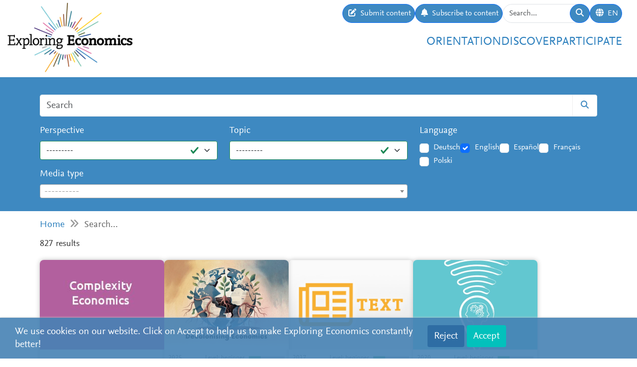

--- FILE ---
content_type: text/html; charset=utf-8
request_url: https://www.exploring-economics.org/en/search/?q=mathematisation+of+economics&page=3
body_size: 14385
content:
<!DOCTYPE html>
<html lang="en">
<head>
    <meta charset="utf-8">
    <meta http-equiv="X-UA-Compatible" content="IE=edge">
    <meta name="viewport" content="width=device-width, initial-scale=1, maximum-scale=1">
    <title>Search | Exploring Economics</title>
    
    <meta property="og:url" content="https://www.exploring-economics.org/en/search/?q=mathematisation+of+economics&amp;page=3"/><meta property="og:type" content="article"/><meta property="og:title" content="Search | Exploring Economics"/><meta property="og:description" content="Exploring Economics, an open-access e-learning platform, giving you the opportunity to discover &amp; study a variety of economic theories, topics, and methods."/><meta property="og:image" content="https://www.exploring-economics.org/static/images/logo.png"/>

    <meta name="theme-color" content="#ffffff">
    <link rel="icon" type="image/png" href="/static/images/favicons/icon.png">
    <link rel="manifest" href="/static/images/favicons/manifest.json">
    
    
    <meta name="robots" content="noindex">

    <link rel="stylesheet" href="/static/CACHE/css/output.823d30f4a3e1.css" type="text/css">

    
        <script>
            var _paq = window._paq = window._paq || [];
            _paq.push(['disableCookies']);
            _paq.push(['trackPageView']);
            _paq.push(['enableLinkTracking']);
            (function () {
                var u = "https://exploring-economics.matomo.cloud/";
                _paq.push(['setTrackerUrl', u + 'matomo.php']);
                _paq.push(['setSiteId', '1']);
                _paq.push(['enableHeartBeatTimer']);
                var d = document, g = d.createElement('script'), s = d.getElementsByTagName('script')[0];
                g.async = true;
                g.src = '//cdn.matomo.cloud/exploring-economics.matomo.cloud/matomo.js';
                s.parentNode.insertBefore(g, s);
            })();
        </script>
    
</head>
<body class="search">

<div id="wrapper">
    <header>
        
    

<div id="navbar" class="d-none d-lg-block">
    <div class="d-flex w-100 justify-content-between">
        <div id="navbar-left">
            <a href="/" class="logo">
                <img src="/static/images/exploring_economics.png" height="32">
            </a>
        </div>

        <div id="navbar-right" class="d-flex">
            <div id="user-tools" class="d-flex gap-2">
                <a href="/en/participate/submit/" class="btn btn-primary submit-content">
                    <i class="fa fa-edit"></i>
                    <span>Submit content</span>
                </a>

                <a href="/en/register/updates/" class="btn btn-primary subscribe-content">
                    <i class="fa fa-bell"></i>
                    <span>Subscribe to content</span>
                </a>

                <form method="get" action="/en/search/" id="header-search-form">
                    <div class="input-group">
                        <input type="text" class="form-control" name="q" placeholder="Search..."
                               id="Q">

                        <button type="submit" class="btn btn-primary">
                            <i class="fa fa-search"></i>
                        </button>
                    </div>
                </form>

                
<div class="dropdown" id="languageDropdown">
    <a class="btn btn-primary" id="dropdownMenuLanguage" data-bs-toggle="dropdown">
        <i class="language-globe fa fa-globe"></i>
        <span class="language-current">EN</span>
    </a>
    <ul class="dropdown-menu pull-right" role="menu" aria-labelledby="dropdownMenuLanguage">
        
            <li><a class="dropdown-item" href="/de/search/">Deutsch</a></li>
        
            <li><a class="dropdown-item" href="/en/search/">English</a></li>
        
            <li><a class="dropdown-item" href="/es/search/">Español</a></li>
        
            <li><a class="dropdown-item" href="/fr/search/">Français</a></li>
        
            <li><a class="dropdown-item" href="/pl/search/">Polski</a></li>
        
    </ul>
</div>


                

                
            </div>

            <div id="main-menu">
                <div class="d-flex gap-3 fs-4 justify-content-end">
    
        <a href="/en/orientation/">Orientation</a>
    
        <a href="/en/discover/">Discover</a>
    
        <a href="/en/participate/">Participate</a>
    
</div>
            </div>
        </div>
    </div>
</div>

<div id="navbar-mobile" class="d-lg-none">
    <div id="navbar-mobile-header" class="d-flex justify-content-between py-3 px-2 border-bottom">
        <a href="/">
            <img src="/static/images/exploring_economics.png" width="200">
        </a>

        <a href="javascript:void(0);" class="bars" onclick="navbarMobileToggle()">
            <i class="fa fa-bars"></i>
        </a>
    </div>

    <div id="navbar-mobile-collapse">
        <div class="py-3 px-2 border-bottom">
            <div class="d-flex justify-content-between">
                <div data-bs-toggle="tooltip" data-bs-placement="bottom"
                     data-bs-title="Submit content">
                    <a href="/en/participate/submit/"
                       class="btn btn-primary btn-sm submit-content">
                        <i class="fa fa-edit"></i>
                    </a>
                </div>

                <div data-bs-title="Subscribe to content" data-bs-toggle="tooltip"
                     data-bs-placement="bottom">
                    <a href="/en/register/updates/"
                       class="btn btn-primary btn-sm subscribe-updates">
                        <i class="fa fa-bell"></i>
                    </a>
                </div>

                <div>
                    <a href="/en/search/" class="btn btn-primary btn-sm">
                        <i class="fa fa-search"></i>
                    </a>
                </div>

                <div>
                    
<div class="dropdown" id="languageDropdown">
    <a class="btn btn-primary btn-sm" id="dropdownMenuLanguage" data-bs-toggle="dropdown">
        <i class="language-globe fa fa-globe"></i>
        <span class="language-current">EN</span>
    </a>
    <ul class="dropdown-menu pull-right" role="menu" aria-labelledby="dropdownMenuLanguage">
        
            <li><a class="dropdown-item" href="/de/search/">Deutsch</a></li>
        
            <li><a class="dropdown-item" href="/en/search/">English</a></li>
        
            <li><a class="dropdown-item" href="/es/search/">Español</a></li>
        
            <li><a class="dropdown-item" href="/fr/search/">Français</a></li>
        
            <li><a class="dropdown-item" href="/pl/search/">Polski</a></li>
        
    </ul>
</div>

                </div>

                
            </div>
        </div>

        <div class="py-3 px-2 border-bottom">
            <div class="d-flex gap-3 fs-4 justify-content-between">
    
        <a href="/en/orientation/">Orientation</a>
    
        <a href="/en/discover/">Discover</a>
    
        <a href="/en/participate/">Participate</a>
    
</div>
        </div>
    </div>
</div>

    </header>

    <main>
        
    <div class="hidden-print">
        

        <div id="dynamic-forms"><div class="dynamic-form"
     data-id="3" data-delay="10" data-sticky="True"
     style="background: #DBF7F7;">
    <div class="container">
        <div class="close">&#10005;</div>
        <div class="dynamic-form-content">
            <form method="get" action="/dynamic-form/3/" data-ajax="no">
                <div style="display: flex; flex-wrap: wrap; justify-content: space-between; align-items: center; padding-top: 20px; padding-bottom: 20px">
    <div>

        <div class="dynamic-form-text visible-xs">
            <div style="font-size:52px; color:#00888d; line-height: 1; font-weight: bold; font-family: Helvetica">
                <span style="font-size:104px">RETHINK</span><br>
                ECONOMICS
            </div>
        </div>

        <div class="dynamic-form-text visible-sm visible-md visible-lg">
            <div style="font-size:76px; color:#00888d; line-height: 1; font-weight: bold; font-family: Helvetica">
                <span style="font-size:104px">RETHINK</span><br>
                ECONOMICS
            </div>
        </div>

    </div>

    <div style="text-align: right;">
        <div class="dynamic-form-form">
            <div class="input-group">
                <input type="text" name="email" class="form-control" placeholder="e-mail address"
                       style="font-size: 20px;">
                <span class="input-group-btn">
                    <button class="btn btn-default" type="submit"
                    style="font-size: 20px; color: #fff; background-color: orange; font-weight: bold;">SUBSCRIBE</button>
                </span>
            </div><!-- /input-group -->
            <div style="color:#00888d; font-size: larger; padding: 8px 0;">
                ... and receive personalised notifications on <br> 
new pluralistic content directly into your inbox!
            </div>
        </div>
    </div>
</div>
            </form>
        </div>
    </div>
</div>
</div>
    </div>

        
    
<div id="search-form-wrapper">
    <form action="/en/search/" id="search-form" data-lookup="/lookup/tag/">
        <div class="container">
            <div class="input-group mb-3">
                <input class="form-control" type="text" name="q" placeholder="Search">
                <button class="btn btn-default" type="submit"><i class="fa fa-search"></i></button>
            </div>

            <div class="row">
                <div class="col-md-8">
                    <div class="row">
                        <div class="col-md-6">
                            <div class="mb-3"><label class="form-label" for="id_perspective">Perspective</label><select name="perspective" class="form-select is-valid" id="id_perspective">
  <option value="" selected>---------</option>

  <option value="58">Austrian Economics</option>

  <option value="57">Behavioral Economics</option>

  <option value="64">Complexity Economics</option>

  <option value="66">Ecological Economics</option>

  <option value="65">Evolutionary Economics</option>

  <option value="61">Feminist Economics</option>

  <option value="62">Institutionalist Economics</option>

  <option value="60">Marxian Political Economy</option>

  <option value="59">Neoclassical Economics</option>

  <option value="67">Other</option>

  <option value="63">Post-Keynesian Economics</option>

</select></div>
                        </div>
                        <div class="col-md-6">
                            <div class="mb-3"><label class="form-label" for="id_topic">Topic</label><select name="topic" class="form-select is-valid" id="id_topic">
  <option value="" selected>---------</option>

  <option value="98">(De-)growth</option>

  <option value="137">Business &amp; Firm</option>

  <option value="94">Crises</option>

  <option value="125">Criticism of Capitalism</option>

  <option value="134">Economic History</option>

  <option value="95">Globalization &amp; International Economic Relations</option>

  <option value="99">Inequality &amp; Class</option>

  <option value="118">Innovation &amp; Technology</option>

  <option value="107">Institutions, Governments &amp; Policy</option>

  <option value="90">Labour &amp; Care</option>

  <option value="114">Macroeconomics</option>

  <option value="140">Microeconomics &amp; Markets</option>

  <option value="92">Money &amp; Debt</option>

  <option value="100">North-South Relations &amp; Development</option>

  <option value="91">Other</option>

  <option value="105">Race &amp; Gender</option>

  <option value="139">Reflection of Economics</option>

  <option value="97">Resources, Environment &amp; Climate</option>

  <option value="96">Social movements &amp; Transformation</option>

</select></div>
                        </div>
                    </div>
                    <div class="mb-3"><label class="form-label" for="id_format">Media type</label><select name="format" lang="en" data-minimum-input-length="0" data-theme="default" data-allow-clear="true" data-placeholder="----------" class="form-select form-control is-valid django-select2" id="id_format">
  <option value="" selected></option>

  <option value="8">Books</option>

  <option value="8.35">Book</option>

  <option value="7">Courses</option>

  <option value="7.34">Course</option>

  <option value="5">Multimedia</option>

  <option value="5.23">Dossier</option>

  <option value="5.20">Infographic</option>

  <option value="5.14">Interactive Resource</option>

  <option value="3">Podcasts</option>

  <option value="3.15">Podcast</option>

  <option value="4">Teaching Material</option>

  <option value="4.25">Syllabus</option>

  <option value="4.12">Teaching Material</option>

  <option value="4.32">Teaching Package</option>

  <option value="1">Text</option>

  <option value="1.31">Blog &amp; Press</option>

  <option value="1.22">Essay</option>

  <option value="1.27">Foundational Text</option>

  <option value="1.24">Journal Article &amp; Book Chapter</option>

  <option value="1.33">Learning Text</option>

  <option value="1.36">Perspective</option>

  <option value="1.30">Policy Paper &amp; Advocacy</option>

  <option value="1.29">Working Paper</option>

  <option value="2">Videos</option>

  <option value="2.3">Documentary</option>

  <option value="2.1">Explainer Video</option>

  <option value="2.2">Interview</option>

  <option value="2.6">Lecture / Presentation</option>

  <option value="2.7">Panel Discussion</option>

  <option value="6">Websites</option>

  <option value="6.17">Website</option>

</select></div>
                </div>
                <div class="col-md-4">
                    <div id="language-filter">
                        <div class="mb-3"><label class="form-label">Language</label><div class="styled-checkbox is-valid" id="id_language">
    
        
        
            <div class="form-check">
                <input class="form-check-input"
                       type="checkbox"
                       name="language"
                       id="id_language_0"
                         value="de"
                            
                        >
                <label class="form-check-label" for="id_language_0">Deutsch</label>
            </div>
        
    
        
        
            <div class="form-check">
                <input class="form-check-input"
                       type="checkbox"
                       name="language"
                       id="id_language_1"
                         value="en"
                             checked="checked"
                        >
                <label class="form-check-label" for="id_language_1">English</label>
            </div>
        
    
        
        
            <div class="form-check">
                <input class="form-check-input"
                       type="checkbox"
                       name="language"
                       id="id_language_2"
                         value="es"
                            
                        >
                <label class="form-check-label" for="id_language_2">Español</label>
            </div>
        
    
        
        
            <div class="form-check">
                <input class="form-check-input"
                       type="checkbox"
                       name="language"
                       id="id_language_3"
                         value="fr"
                            
                        >
                <label class="form-check-label" for="id_language_3">Français</label>
            </div>
        
    
        
        
            <div class="form-check">
                <input class="form-check-input"
                       type="checkbox"
                       name="language"
                       id="id_language_4"
                         value="pl"
                            
                        >
                <label class="form-check-label" for="id_language_4">Polski</label>
            </div>
        
    
</div></div>
                    </div>
                </div>
            </div>
        </div>
    </form>
</div>
    
            <div class="container hidden-print">
                <div id="breadcrumbs">
                    <a href="/en/">Home</a>
                    
    <i class="fa fa-angle-double-right"></i>
    Search...

                </div>
            </div>
        


        
    <div class="container">
        <div id="results" class="mb-4">
            <p class="lead">827 results</p>
            
                <div id="search-results">
                    
                        
                            <a href="/en/orientation/complexity-economics/" class="content-box">
    <div class="content-box-header" style="background-image: url(/media//orientation/perspective/complexity-economics/image.jpg)">
        <div class="content-box-summary">
            Complexity economics focuses on interactions and interdependencies between individuals and structures in economic systems. Those are systems of organised complexity.  High importance is given to the analysis of networks.
        </div>
    </div>

    <div class="content-box-meta">
        <div class="content-box-year"></div>
        <div class="content-box-level">
            
        </div>
    </div>

    <div class="content-box-title">
        Complexity Economics
    </div>

    <div class="content-box-footer">
        <div class="content-box-author">
            &nbsp;
        </div>
        <div class="content-box-source">
            &nbsp;
        </div>
    </div>
</a>

                        
                            <a href="/en/discover/decolonising-economics-illustration-of-the-informal-economy/" class="content-box">
    <div class="content-box-header" style="background-image: url(/media/versions/rc_500_360/discover/content/decolonising-economics-an-illustration-of-the-informal-economy_kpe45ms.webp)">
        <div class="content-box-summary">
            What does decolonising economics mean? Eurocentrism continues to shape the discipline of economics, leading to inaccurate theories that frame Europe’s development as a universal model.
        </div>
    </div>

    <div class="content-box-meta">
        <div class="content-box-year">2025</div>
        <div class="content-box-level">
            
                <div class="difficulty difficulty-beginner">
                    Level: beginner
                </div>
            
        </div>
    </div>

    <div class="content-box-title">
        Decolonising economics: An illustration of the informal economy
    </div>

    <div class="content-box-footer">
        <div class="content-box-author">
            Surbhi Kesar
        </div>
        <div class="content-box-source">
            Exploring Economics
        </div>
    </div>
</a>

                        
                            <a href="/en/discover/who-cares/" class="content-box">
    <div class="content-box-header" style="background-image: url(/media/discover/content_type/text_y4Oeq4W.jpg)">
        <div class="content-box-summary">
            This essay suggests to bring together two aspects of economic thought which so far have developed largely separately: degrowth and feminist economics. In this strive, the concept of care work and its role in feminist economics will be introduced and the downsides of the commodification of care work will be discussed. Subsequently, contributions to the discussion on the (re)valuation of care work will be taken into account.
        </div>
    </div>

    <div class="content-box-meta">
        <div class="content-box-year">2017</div>
        <div class="content-box-level">
            
                <div class="difficulty difficulty-beginner">
                    Level: beginner
                </div>
            
        </div>
    </div>

    <div class="content-box-title">
        Who cares? A convergence of feminist economics and degrowth
    </div>

    <div class="content-box-footer">
        <div class="content-box-author">
            Jannis Eicker, Katharina Keil
        </div>
        <div class="content-box-source">
            Exploring Economics
        </div>
    </div>
</a>

                        
                            <a href="/en/discover/Why-feministeconomics-is-necessary/" class="content-box">
    <div class="content-box-header" style="background-image: url(/media/versions/rc_500_360/discover/showcase_title_image_ooqjfl6.webp)">
        <div class="content-box-summary">
            Feminist economics is a key component of the movement for pluralism in economics and one that has, to some extent, been acknowledged by the mainstream of the profession. It seeks to highlight issues which affect women because (it claims) they have not traditionally been recognised in a field dominated by men. On top of this, it seeks to carve out a space for women in the discipline, both for intrinsic reasons of fairness and diversity and because it means that women’s issues are more likely to be highlighted going forward.
        </div>
    </div>

    <div class="content-box-meta">
        <div class="content-box-year">2020</div>
        <div class="content-box-level">
            
                <div class="difficulty difficulty-beginner">
                    Level: beginner
                </div>
            
        </div>
    </div>

    <div class="content-box-title">
        Why Feminist Economics is Necessary
    </div>

    <div class="content-box-footer">
        <div class="content-box-author">
            Cahal Moran
        </div>
        <div class="content-box-source">
            Rethinking Economics
        </div>
    </div>
</a>

                        
                            <a href="/en/discover/ecological-economics-and-degrowth/" class="content-box">
    <div class="content-box-header" style="background-image: url(/media/discover/content_type/teaching-material_sxbkiqS.png)">
        <div class="content-box-summary">
            This workshop offers an introduction to Degrowth and Ecological Economics. It starts by surveying the socio-ecological crisis and its pseudo-solutions, and then moves to Ecological Macroeconomics as a relatively recent field of scholarship within Ecological Economics.
        </div>
    </div>

    <div class="content-box-meta">
        <div class="content-box-year">2021</div>
        <div class="content-box-level">
            
                <div class="difficulty difficulty-beginner">
                    Level: beginner
                </div>
            
        </div>
    </div>

    <div class="content-box-title">
        Ecological Economics and Degrowth
    </div>

    <div class="content-box-footer">
        <div class="content-box-author">
            Corinna Dengler und Birte Strunk
        </div>
        <div class="content-box-source">
            Summer Academy for Pluralist Economics
        </div>
    </div>
</a>

                        
                            <a href="/en/study/books/case-method-and-plualist-economics/" class="content-box">
    <div class="content-box-header" style="background-image: url(/media/versions/bt_253_195/literature/book/case-method-and-pluralist-economics_suckpkf.webp)">
        <div class="content-box-summary">
            This book discusses the relationship between pluralist economics and the case study method of teaching, advocating the complimentary use of both to advance economics education. Using a multi-paradigmatic philosophical frame of analysis, the book discusses the philosophical, methodological, and practical aspects of the case study method while drawing comparisons with those of the more commonly used lecture method.
        </div>
    </div>

    <div class="content-box-meta">
        <div class="content-box-year">2017</div>
        <div class="content-box-level">
            
                <div class="difficulty difficulty-advanced">
                    Level: advanced
                </div>
            
        </div>
    </div>

    <div class="content-box-title">
        Case Method and Pluralist Economics
    </div>

    <div class="content-box-footer">
        <div class="content-box-author">
            Ardalan, Kavous
        </div>
        <div class="content-box-source">
            Springer-Verlag
        </div>
    </div>
</a>

                        
                            <a href="/en/study/books/elgar-companion-to-neo-schumpeterian-economics/" class="content-box">
    <div class="content-box-header" style="background-image: url(/media/versions/bt_253_195/literature/book/elgar-companion-to-neo-schumpeterian-economics_afu4mxp.webp)">
        <div class="content-box-summary">
            The Elgar Companion to Neo-Schumpeterian Economics surveys the achievements of the most visible scholars in this area. The contributions to the Companion give both a brief survey on the various fields of neo-Schumpeterian economics as well as insights into recent research at the scientific frontiers.
        </div>
    </div>

    <div class="content-box-meta">
        <div class="content-box-year">2007</div>
        <div class="content-box-level">
            
                <div class="difficulty difficulty-advanced">
                    Level: advanced
                </div>
            
        </div>
    </div>

    <div class="content-box-title">
        Elgar Companion to Neo-Schumpeterian Economics
    </div>

    <div class="content-box-footer">
        <div class="content-box-author">
            Horst Hanusch, Andreas Pyka
        </div>
        <div class="content-box-source">
            Edward Elgar
        </div>
    </div>
</a>

                        
                            <a href="/en/study/books/ecological-ecnomics-an-introduction/" class="content-box">
    <div class="content-box-header" style="background-image: url(/media/versions/bt_253_195/literature/book/ecological-economics-a-introduction.webp)">
        <div class="content-box-summary">
            "Ecological economics is an exciting interdisciplinary field of study that combines insights from the natural sciences, economics, philosophy and other fields to develop innovative approaches to environmental problems.
        </div>
    </div>

    <div class="content-box-meta">
        <div class="content-box-year">2000</div>
        <div class="content-box-level">
            
                <div class="difficulty difficulty-advanced">
                    Level: advanced
                </div>
            
        </div>
    </div>

    <div class="content-box-title">
        Ecological Economics - A Introduction
    </div>

    <div class="content-box-footer">
        <div class="content-box-author">
            Gareth Edwards-Jones, Ben Davies, Salman S. Hussain
        </div>
        <div class="content-box-source">
            Wiley
        </div>
    </div>
</a>

                        
                            <a href="/en/study/books/teaching-pluralism-in-economics/" class="content-box">
    <div class="content-box-header" style="background-image: url(/media/versions/bt_253_195/literature/book/teaching-pluralism-in-economics_nviwgik.webp)">
        <div class="content-box-summary">
            This volume is concerned with the different schools within the discipline of economics (theoretical pluralism) and the relationship of economics to other disciplines, such as sociology, political science and philosophy (interdisciplinarity).
        </div>
    </div>

    <div class="content-box-meta">
        <div class="content-box-year">2007</div>
        <div class="content-box-level">
            
                <div class="difficulty difficulty-advanced">
                    Level: advanced
                </div>
            
        </div>
    </div>

    <div class="content-box-title">
        Teaching Pluralism in Economics
    </div>

    <div class="content-box-footer">
        <div class="content-box-author">
            John Groenewegen
        </div>
        <div class="content-box-source">
            Edward Elgar
        </div>
    </div>
</a>

                        
                            <a href="/en/study/books/advancing-pluralism-in-teaching-economics/" class="content-box">
    <div class="content-box-header" style="background-image: url(/media/versions/bt_253_195/literature/book/advancing-pluralism-in-teaching-economics_kdfykfr.webp)">
        <div class="content-box-summary">
            The complex economic problems of the 21st century require a pluralist, real-world oriented and innovative discipline of economics that is capable of addressing and teaching these issues to students. This volume is a state-of-the-art compilation of diverse, innovative and international perspectives on the rationales for and pathways towards pluralist economics teaching.
        </div>
    </div>

    <div class="content-box-meta">
        <div class="content-box-year">2018</div>
        <div class="content-box-level">
            
                <div class="difficulty difficulty-advanced">
                    Level: advanced
                </div>
            
        </div>
    </div>

    <div class="content-box-title">
        Advancing Pluralism in Teaching Economics
    </div>

    <div class="content-box-footer">
        <div class="content-box-author">
            Samuel Decker, Wolfram Elsner, Svenja Flechtner
        </div>
        <div class="content-box-source">
            Routledge, Taylor &amp; Francis Group
        </div>
    </div>
</a>

                        
                            <a href="/en/discover/clips-on-climate-feminist-economics/" class="content-box">
    <div class="content-box-header" style="background-image: url(/media/versions/rc_500_360/discover/maxresdefault_vb3b6ez.webp)">
        <div class="content-box-summary">
            This video explains what the term 'Feminist Economics' describes and goes into detail on how feminist economists use methodology differently, why they advocate for diversity in research and how to look into preconditions for the functioning of our economies. It, additionally, highlights the link between feminist economics and the study of climate change.
        </div>
    </div>

    <div class="content-box-meta">
        <div class="content-box-year">2020</div>
        <div class="content-box-level">
            
                <div class="difficulty difficulty-beginner">
                    Level: beginner
                </div>
            
        </div>
    </div>

    <div class="content-box-title">
        What is Feminist Economics &amp; what does it have to do with studying the climate crisis?
    </div>

    <div class="content-box-footer">
        <div class="content-box-author">
            Henrika Meyer
        </div>
        <div class="content-box-source">
            Rethinking Economics
        </div>
    </div>
</a>

                        
                            <a href="/en/study/books/what-is-neoclassical-economics-debating-the-origin/" class="content-box">
    <div class="content-box-header" style="background-image: url(/media/versions/bt_253_195/literature/book/what-is-neoclassical-economics.webp)">
        <div class="content-box-summary">
            Despite some diversification modern economics still attracts a great deal of criticism. This is largely due to highly unrealistic assumptions underpinning economic theory, explanatory failure, poor policy framing, and a dubious focus on prediction. Many argue that flaws continue to owe much of their shortcomings to neoclassical economics.
        </div>
    </div>

    <div class="content-box-meta">
        <div class="content-box-year">2015</div>
        <div class="content-box-level">
            
                <div class="difficulty difficulty-beginner">
                    Level: beginner
                </div>
            
        </div>
    </div>

    <div class="content-box-title">
        What is Neoclassical Economics?
    </div>

    <div class="content-box-footer">
        <div class="content-box-author">
            Morgan, Jamie
        </div>
        <div class="content-box-source">
            Routledge
        </div>
    </div>
</a>

                        
                            <a href="/en/study/books/economics-culture-and-social-theory/" class="content-box">
    <div class="content-box-header" style="background-image: url(/media/versions/bt_253_195/literature/book/economics-culture-and-social-theory_6kzxqjf.webp)">
        <div class="content-box-summary">
            Economics, Culture and Social Theory examines how culture has been neglected in economic theorising and considers how economics could benefit by incorporating ideas from social and cultural theory.
        </div>
    </div>

    <div class="content-box-meta">
        <div class="content-box-year">2009</div>
        <div class="content-box-level">
            
                <div class="difficulty difficulty-advanced">
                    Level: advanced
                </div>
            
        </div>
    </div>

    <div class="content-box-title">
        Economics, Culture and Social Theory
    </div>

    <div class="content-box-footer">
        <div class="content-box-author">
            William A. Jackson
        </div>
        <div class="content-box-source">
            Edward Elgar Publishing
        </div>
    </div>
</a>

                        
                            <a href="/en/study/books/doughnut-economics/" class="content-box">
    <div class="content-box-header" style="background-image: url(/media/versions/bt_253_195/literature/book/doughnut-economics_nao3q3o.webp)">
        <div class="content-box-summary">
            That’s why it is time, says renegade economist Kate Raworth, to revise our economic thinking for the 21st century. In Doughnut Economics, she sets out seven key ways to fundamentally reframe our understanding of what economics is and does.
        </div>
    </div>

    <div class="content-box-meta">
        <div class="content-box-year">2017</div>
        <div class="content-box-level">
            
                <div class="difficulty difficulty-beginner">
                    Level: beginner
                </div>
            
        </div>
    </div>

    <div class="content-box-title">
        Doughnut Economics
    </div>

    <div class="content-box-footer">
        <div class="content-box-author">
            Kate Raworth
        </div>
        <div class="content-box-source">
            Chelsea Green Publishing
        </div>
    </div>
</a>

                        
                            <a href="/en/discover/carolina-alves-on-heterodox-economics-diversity/" class="content-box">
    <div class="content-box-header" style="background-image: url(/media/versions/rc_500_360/discover/content/carolina-alves-on-heterodox-economics-diversity-in-academia-and-the-glo_s3k0erk.webp)">
        <div class="content-box-summary">
            In this episode of the podcast "Hear this idea", Dr. Carolina Alves delves into the political debate surrounding Heterodox Economics and elaborates on D-Econ's mission to promote greater inclusivity in the field of Economics concerning gender, race, and representation from the Global South.
        </div>
    </div>

    <div class="content-box-meta">
        <div class="content-box-year">2020</div>
        <div class="content-box-level">
            
                <div class="difficulty difficulty-beginner">
                    Level: beginner
                </div>
            
        </div>
    </div>

    <div class="content-box-title">
        Carolina Alves on Heterodox Economics, Diversity in Academia, and the Global South
    </div>

    <div class="content-box-footer">
        <div class="content-box-author">
            Carolina Alves
        </div>
        <div class="content-box-source">
            Hear This Idea
        </div>
    </div>
</a>

                        
                            <a href="/en/study/books/economics-and-evolution/" class="content-box">
    <div class="content-box-header" style="background-image: url(/media/versions/bt_253_195/literature/book/economics-and-evolution_iafafgg.webp)">
        <div class="content-box-summary">
            Economic theory is currently at a crossroads, where many leading mainstream economists are calling for a more realistic and practical orientation for economic science. Indeed, many are suggesting that economics should be reconstructed on evolutionary lines.<br> This book is about the application to economics of evolutionary ideas from biology.
        </div>
    </div>

    <div class="content-box-meta">
        <div class="content-box-year">1996</div>
        <div class="content-box-level">
            
                <div class="difficulty difficulty-advanced">
                    Level: advanced
                </div>
            
        </div>
    </div>

    <div class="content-box-title">
        Economics and Evolution
    </div>

    <div class="content-box-footer">
        <div class="content-box-author">
            Geoffrey Martin Hodgson
        </div>
        <div class="content-box-source">
            University of Michigan Press
        </div>
    </div>
</a>

                        
                            <a href="/en/discover/easy-explanation-of-complexity-econ/" class="content-box">
    <div class="content-box-header" style="background-image: url(/media/versions/rc_500_360/discover/content/think-complexity-economics-is-too-complicated-then-this-is-for-you.webp)">
        <div class="content-box-summary">
            This text provides an easy to understand introduction to complexity economics for non-specialist audiences such as bachelor's students.
        </div>
    </div>

    <div class="content-box-meta">
        <div class="content-box-year">2023</div>
        <div class="content-box-level">
            
                <div class="difficulty difficulty-beginner">
                    Level: beginner
                </div>
            
        </div>
    </div>

    <div class="content-box-title">
        Think Complexity Economics is too Complicated? Then this is for you.
    </div>

    <div class="content-box-footer">
        <div class="content-box-author">
            Dennis Venter, Arpitha Varma
        </div>
        <div class="content-box-source">
            Exploring Economics
        </div>
    </div>
</a>

                        
                            <a href="/en/study/books/the-learning-economy-and-the-economics-of-hope/" class="content-box">
    <div class="content-box-header" style="background-image: url(/media/versions/bt_253_195/literature/book/the-learning-economy-and-the-economics-of-hope_w0swtmn.webp)">
        <div class="content-box-summary">
            The Learning Economy and the Economics of Hope' brings together the most important contributions by an expert on policies, management and economics of innovation and knowledge. It offers original insights in processes of innovation and learning and it draws implications for economic theory and public policy. It introduces the reader to important concepts such as innovation systems and the learning economy.
        </div>
    </div>

    <div class="content-box-meta">
        <div class="content-box-year">2016</div>
        <div class="content-box-level">
            
                <div class="difficulty difficulty-advanced">
                    Level: advanced
                </div>
            
        </div>
    </div>

    <div class="content-box-title">
        The Learning Economy and the Economics of Hope
    </div>

    <div class="content-box-footer">
        <div class="content-box-author">
            Bengt-Åke Lundvall
        </div>
        <div class="content-box-source">
            Anthem Press
        </div>
    </div>
</a>

                        
                            <a href="/en/study/books/evolutionary-economics-and-environmental-policy/" class="content-box">
    <div class="content-box-header" style="background-image: url(/media/versions/bt_253_195/literature/book/evolutionary-economics-and-environmental-policy_ovmzm5m.webp)">
        <div class="content-box-summary">
            This study offers a unique evolutionary economics perspective on energy and innovation policies in the wider context of the transition to sustainable development. The authors include: - an analysis of the environmental policy implications of evolutionary economics - a critical examination of current Dutch environmental and innovation policies and policy documents - systematic evaluation of three specific energy technologies, namely fuel cells, nuclear fusion and photovoltaic cells, within the evolutionary-economic framework.
        </div>
    </div>

    <div class="content-box-meta">
        <div class="content-box-year">2007</div>
        <div class="content-box-level">
            
                <div class="difficulty difficulty-advanced">
                    Level: advanced
                </div>
            
        </div>
    </div>

    <div class="content-box-title">
        Evolutionary Economics and Environmental Policy
    </div>

    <div class="content-box-footer">
        <div class="content-box-author">
            Jeroen C. J. M. van den Bergh, Albert Faber, Annemarth M. Idenburg, Frans H. Oosterhuis
        </div>
        <div class="content-box-source">
            Edward Elgar
        </div>
    </div>
</a>

                        
                            <a href="/en/study/books/advanced-introduction-to-post-keynesian-economics/" class="content-box">
    <div class="content-box-header" style="background-image: url(/media/versions/bt_253_195/literature/book/advanced-introduction-to-post-keynesian-economics_qwyp3y2.webp)">
        <div class="content-box-summary">
            This brief but comprehensive account of the Post Keynesian approach to economic theory and policy is ideal for advanced undergraduate and postgraduate students in economics, public policy and other social sciences. Clear, non-technical and with a strong policy focus, it will also appeal to all of those who are dissatisfied with mainstream economics and wish to explore the alternatives.
        </div>
    </div>

    <div class="content-box-meta">
        <div class="content-box-year">2015</div>
        <div class="content-box-level">
            
                <div class="difficulty difficulty-advanced">
                    Level: advanced
                </div>
            
        </div>
    </div>

    <div class="content-box-title">
        Advanced Introduction to Post Keynesian Economics
    </div>

    <div class="content-box-footer">
        <div class="content-box-author">
            John Edward King
        </div>
        <div class="content-box-source">
            Edward Elgar Publishing
        </div>
    </div>
</a>

                        
                            <a href="/en/discover/the-complimentary-relationship-between-institut/" class="content-box">
    <div class="content-box-header" style="background-image: url(/media/versions/rc_500_360/discover/content/the-complimentary-relationship-between-institutional-and-complexity-eco_13hhgkl.webp)">
        <div class="content-box-summary">
            Complexity economics and institutional economics are complementary approaches to studying the economy. They can pool their methods and foundational theories to explain the mechanisms that underlie economies.
        </div>
    </div>

    <div class="content-box-meta">
        <div class="content-box-year">2017</div>
        <div class="content-box-level">
            
                <div class="difficulty difficulty-beginner">
                    Level: beginner
                </div>
            
        </div>
    </div>

    <div class="content-box-title">
        The complimentary relationship between institutional and complexity economics
    </div>

    <div class="content-box-footer">
        <div class="content-box-author">
            Claudius Gräbner
        </div>
        <div class="content-box-source">
            Munich personal RePEc archive https://mpra.ub.uni-muenchen.de
        </div>
    </div>
</a>

                        
                            <a href="/en/study/books/heterodox-economics/" class="content-box">
    <div class="content-box-header" style="background-image: url(/media/versions/bt_253_195/literature/book/heterodox-economics.webp)">
        <div class="content-box-summary">
            This is an important contribution that defends the importance of heterodox economics. It discusses what constitutes heterodox economics as an intellectual, social, and political project, with a range of contributions from leading heterodox thinkers coming from a diversity of theoretical vantage points.
        </div>
    </div>

    <div class="content-box-meta">
        <div class="content-box-year">2022</div>
        <div class="content-box-level">
            
                <div class="difficulty difficulty-beginner">
                    Level: beginner
                </div>
            
        </div>
    </div>

    <div class="content-box-title">
        Heterodox Economics
    </div>

    <div class="content-box-footer">
        <div class="content-box-author">
            Lynne Chester and Tae-Hee Jo
        </div>
        <div class="content-box-source">
            World Economics Association Books
        </div>
    </div>
</a>

                        
                            <a href="/en/study/books/in-defense-post-keynsian-and-heterodox-economics/" class="content-box">
    <div class="content-box-header" style="background-image: url(/media/versions/bt_253_195/literature/book/in-defense-of-post-keynesian-and-heterodox-economics.webp)">
        <div class="content-box-summary">
            Post-Keynesian and heterodox economics challenge the mainstream economics theories that dominate the teaching at universities and government economic policies. And it was these latter theories that helped to cause the great depression the United States and the rest of the world is in.
        </div>
    </div>

    <div class="content-box-meta">
        <div class="content-box-year">2012</div>
        <div class="content-box-level">
            
                <div class="difficulty difficulty-advanced">
                    Level: advanced
                </div>
            
        </div>
    </div>

    <div class="content-box-title">
        In Defense of Post-Keynesian and Heterodox Economics
    </div>

    <div class="content-box-footer">
        <div class="content-box-author">
            Lee, Frederic S.; Lavoie, Marc
        </div>
        <div class="content-box-source">
            Routledge
        </div>
    </div>
</a>

                        
                            <a href="/en/study/books/climate-economics/" class="content-box">
    <div class="content-box-header" style="background-image: url(/media/versions/bt_253_195/literature/book/climate-economics.webp)">
        <div class="content-box-summary">
            The book criticizes neoclassical climate economics in the tradition of William Nordhaus. It explains why this kind of thinking is misleading and why neoclassical climate economics asks the wrong questions.
        </div>
    </div>

    <div class="content-box-meta">
        <div class="content-box-year">2020</div>
        <div class="content-box-level">
            
                <div class="difficulty difficulty-advanced">
                    Level: advanced
                </div>
            
        </div>
    </div>

    <div class="content-box-title">
        Climate Economics
    </div>

    <div class="content-box-footer">
        <div class="content-box-author">
            Franziska M. Hoffart and Michael Roos
        </div>
        <div class="content-box-source">
            Springer Nature
        </div>
    </div>
</a>

                        
                            <a href="/en/study/books/handbook-on-the-economics-of-happiness/" class="content-box">
    <div class="content-box-header" style="background-image: url(/media/versions/bt_253_195/literature/book/handbook-on-the-economics-of-happiness_kgqpse9.webp)">
        <div class="content-box-summary">
            This book is a welcome consolidation and extension of the recent expanding debates on happiness and economics. Happiness and economics, as a new field for research, is now of pivotal interest particularly to welfare economists and psychologists. This Handbook provides an unprecedented forum for discussion of the economic issues relating to happiness.
        </div>
    </div>

    <div class="content-box-meta">
        <div class="content-box-year">2007</div>
        <div class="content-box-level">
            
                <div class="difficulty difficulty-advanced">
                    Level: advanced
                </div>
            
        </div>
    </div>

    <div class="content-box-title">
        Handbook on the Economics of Happiness
    </div>

    <div class="content-box-footer">
        <div class="content-box-author">
            Luigino Bruni, Pier Luigi Porta
        </div>
        <div class="content-box-source">
            Edward Elgar
        </div>
    </div>
</a>

                        
                            <a href="/en/study/books/a-brief-history-of-economics/" class="content-box">
    <div class="content-box-header" style="background-image: url(/media/versions/bt_253_195/literature/book/a-brief-history-of-economics_kwmycoo.webp)">
        <div class="content-box-summary">
            Blending past and present, this brief history of economics is the perfect book for introducing students to the field.A Brief History of Economics illustrates how the ideas of the great economists not only influenced societies but were themselves shaped by their cultural milieu. Understanding the economists' visions ? lucidly and vividly unveiled by Canterbery ?
        </div>
    </div>

    <div class="content-box-meta">
        <div class="content-box-year">2011</div>
        <div class="content-box-level">
            
                <div class="difficulty difficulty-advanced">
                    Level: advanced
                </div>
            
        </div>
    </div>

    <div class="content-box-title">
        A Brief History of Economics
    </div>

    <div class="content-box-footer">
        <div class="content-box-author">
            E. Ray Canterbery
        </div>
        <div class="content-box-source">
            World Scientific
        </div>
    </div>
</a>

                        
                            <a href="/en/study/books/complexity-economics-sfi-2019/" class="content-box">
    <div class="content-box-header" style="background-image: url(/media/versions/bt_253_195/literature/book/complexity-economics_zk4jmbc.webp)">
        <div class="content-box-summary">
            When Santa Fe Institute Scientists first started working on economics more than thirty years ago, many of their insights, approaches, and tools were considered beyond heterodox. These once-disparaged approaches included network economics, agents of limited rationality, and institutional evolution—all topics that are now increasingly considered mainstream.
        </div>
    </div>

    <div class="content-box-meta">
        <div class="content-box-year">2020</div>
        <div class="content-box-level">
            
                <div class="difficulty difficulty-expert">
                    Level: expert
                </div>
            
        </div>
    </div>

    <div class="content-box-title">
        Complexity Economics
    </div>

    <div class="content-box-footer">
        <div class="content-box-author">
            W. Brian Arthur, Eric Beinhocker, and Allison Stanger
        </div>
        <div class="content-box-source">
            Santa Fe Institue Press
        </div>
    </div>
</a>

                        
                            <a href="/en/discover/fmm-introductury-lecture-hein-introduction-to-post/" class="content-box">
    <div class="content-box-header" style="background-image: url(/media/versions/rc_500_360/discover/maxresdefault_zzp6fj8.webp)">
        <div class="content-box-summary">
            This lecture by Prof. Dr. Eckhard Hein is part of the Introductory Lectures on Heterodox Economics at the 20th FMM Conference in 2016. It gives a good overview about where Post-Keynesian Economics can be located and what it is all about.
        </div>
    </div>

    <div class="content-box-meta">
        <div class="content-box-year">2016</div>
        <div class="content-box-level">
            
                <div class="difficulty difficulty-advanced">
                    Level: advanced
                </div>
            
        </div>
    </div>

    <div class="content-box-title">
        Introduction to Post-Keynesian Economics
    </div>

    <div class="content-box-footer">
        <div class="content-box-author">
            Eckhard Hein
        </div>
        <div class="content-box-source">
            IMK
        </div>
    </div>
</a>

                        
                            <a href="/en/discover/economics-after-neoliberalism/" class="content-box">
    <div class="content-box-header" style="background-image: url(/media/versions/rc_500_360/discover/xavi-cabrera-dnn2aoy4l1q-unsplash.webp)">
        <div class="content-box-summary">
            This Forum in the Boston Review deals with the role of economics in modern policymaking and presents a wide set of perspectives on the topic. The opening text by Suresh Naidu, Dani Rodrik and Gabriel Zucman aims to answer a range of common criticisms against the modern, neoclassical science of economics and its influence on public discussions.
        </div>
    </div>

    <div class="content-box-meta">
        <div class="content-box-year">2019</div>
        <div class="content-box-level">
            
                <div class="difficulty difficulty-beginner">
                    Level: beginner
                </div>
            
        </div>
    </div>

    <div class="content-box-title">
        Economics After Neoliberalism
    </div>

    <div class="content-box-footer">
        <div class="content-box-author">
            Suresh Naidu, Dani Rodrik, Gabriel Zucman
        </div>
        <div class="content-box-source">
            Boston Review
        </div>
    </div>
</a>

                        
                            <a href="/en/discover/clips-on-climate-neoclassical-economics/" class="content-box">
    <div class="content-box-header" style="background-image: url(/media/versions/rc_500_360/discover/maxresdefault_szdidzd.webp)">
        <div class="content-box-summary">
            Neoclassical Economics imposed itself over the past decades as the core of mainstream economics, largely influencing academia and policy making.
        </div>
    </div>

    <div class="content-box-meta">
        <div class="content-box-year">2020</div>
        <div class="content-box-level">
            
                <div class="difficulty difficulty-beginner">
                    Level: beginner
                </div>
            
        </div>
    </div>

    <div class="content-box-title">
        Clips on Climate: Neoclassical Economics
    </div>

    <div class="content-box-footer">
        <div class="content-box-author">
            Henrika Meyer
        </div>
        <div class="content-box-source">
            Rethinking Economics
        </div>
    </div>
</a>

                        
                            <a href="/en/discover/smith-and-marx-walk-into-a-bar-a-history-of-eco/" class="content-box">
    <div class="content-box-header" style="background-image: url(/media/versions/rc_500_360/discover/oleksii-s-85qelrmfdbm-unsplash.webp)">
        <div class="content-box-summary">
            In this one-on-one interview, co-host Gerardo Serra talks with Felwine Sarr, author of Afrotopia (2016) and professor of economics at Gaston Berger University in Senegal. Topics include the relevance (or lack thereof) of development economics to conditions in African economies, the significance of African philosophy for thinking about the economic problems of the continent, and the status of the field of history of economic thought in Africa.
        </div>
    </div>

    <div class="content-box-meta">
        <div class="content-box-year">2018</div>
        <div class="content-box-level">
            
                <div class="difficulty difficulty-beginner">
                    Level: beginner
                </div>
            
        </div>
    </div>

    <div class="content-box-title">
        Smith and Marx Walk into a Bar - A History of Economics Podcast
    </div>

    <div class="content-box-footer">
        <div class="content-box-author">
            Gerardo Serra, Felwine Sarr
        </div>
        <div class="content-box-source">
            History of Economics Society
        </div>
    </div>
</a>

                        
                            <a href="/en/discover/rethinking-with-merve-burnazoglu/" class="content-box">
    <div class="content-box-header" style="background-image: url(/media/versions/rc_500_360/discover/content/rethinking-with-merve-burnazoglu.webp)">
        <div class="content-box-summary">
            Rethinking Economics NL explores every month together with a new host the field of economics from a different perspective.
        </div>
    </div>

    <div class="content-box-meta">
        <div class="content-box-year">2021</div>
        <div class="content-box-level">
            
                <div class="difficulty difficulty-beginner">
                    Level: beginner
                </div>
            
        </div>
    </div>

    <div class="content-box-title">
        Epistemic Humility and Rethinking Economics
    </div>

    <div class="content-box-footer">
        <div class="content-box-author">
            Julika Frome, Merve Burnazoglu
        </div>
        <div class="content-box-source">
            Rethinking Economics NL
        </div>
    </div>
</a>

                        
                    
                </div>
            


        </div>
        <div class="mb-4">
            

    <ul class="pagination">
        <li class="page-item">
            <a class="page-link"
               href="?q=mathematisation+of+economics&page=1">
                &laquo;
            </a>
        </li>
        
        
            <li class="page-item">
                <a class="page-link"
                   href="?q=mathematisation+of+economics&page=1">
                    1
                </a>
            </li>
        
            <li class="page-item">
                <a class="page-link"
                   href="?q=mathematisation+of+economics&page=2">
                    2
                </a>
            </li>
        
            <li class="page-item active">
                <a class="page-link"
                   href="#">
                    3
                </a>
            </li>
        
            <li class="page-item">
                <a class="page-link"
                   href="?q=mathematisation+of+economics&page=4">
                    4
                </a>
            </li>
        
            <li class="page-item">
                <a class="page-link"
                   href="?q=mathematisation+of+economics&page=5">
                    5
                </a>
            </li>
        
            <li class="page-item">
                <a class="page-link"
                   href="?q=mathematisation+of+economics&page=6">
                    6
                </a>
            </li>
        
            <li class="page-item">
                <a class="page-link"
                   href="?q=mathematisation+of+economics&page=7">
                    7
                </a>
            </li>
        
            <li class="page-item">
                <a class="page-link"
                   href="?q=mathematisation+of+economics&page=8">
                    8
                </a>
            </li>
        
            <li class="page-item">
                <a class="page-link"
                   href="?q=mathematisation+of+economics&page=9">
                    9
                </a>
            </li>
        
            <li class="page-item">
                <a class="page-link"
                   href="?q=mathematisation+of+economics&page=10">
                    10
                </a>
            </li>
        
            <li class="page-item">
                <a class="page-link"
                   href="?q=mathematisation+of+economics&page=11">
                    11
                </a>
            </li>
        
            <li class="page-item">
                <a class="page-link"
                   href="?q=mathematisation+of+economics&page=12">
                    12
                </a>
            </li>
        
        
            <li class="page-item">
                <a class="page-link" href="?q=mathematisation+of+economics&page=17">&hellip;</a>
            </li>
        
        <li class="page-item">
            <a class="page-link"
               href="?q=mathematisation+of+economics&page=26">
                &raquo;
            </a>
        </li>
    </ul>


        </div>
    </div>


        <div class="container hidden-print">
            
    
    <div class="box">
        <div class="card textblock" style="">
            <div class="card-header">
                <h2>Donate</h2>
            </div>
            <div class="card-body">
                <p style="text-align: center;">This project is brought to you by the Network for Pluralist Economics (<a href="https://www.plurale-oekonomik.de/en/" target="_blank">Netzwerk Plurale&nbsp;&Ouml;konomik e.V.</a>).&nbsp; It is committed to diversity and independence and is dependent on donations from people like you. Regular or one-off donations would be greatly appreciated.</p>

<p style="text-align: center;">&nbsp;</p>

<p style="text-align: center;"><a class="btn btn-primary" href="https://www.paypal.com/donate/?hosted_button_id=VFX2DF92UGNUL" target="_blank"><span class="bs-icon-left glyphicon glyphicon-heart-empty"></span><span class="text"> Donate</span></a></p>
            </div>
            
        </div>
    </div>

        </div>
    </main>

    <footer>
        <div class="container-fluid">
            <div class="row">
                <div class="col-lg-6 social">
                    <a href="https://www.facebook.com/PluraleOekonomik/" target="_blank" rel="nofollow">
                        <i class="fa-brands fa-facebook"></i>
                    </a>
                    <a href="https://twitter.com/pluralecon" target="_blank" rel="nofollow">
                        <i class="fa-brands fa-twitter"></i>
                    </a>
                    <a href="https://www.linkedin.com/company/exploring-economics/" target="_blank" rel="nofollow">
                        <i class="fa-brands fa-linkedin"></i>
                    </a>
                    <a href="https://www.instagram.com/exploringecon/" target="_blank" rel="nofollow">
                        <i class="fa-brands fa-square-instagram"></i>
                    </a>
                    <a href="https://www.exploring-economics.org/en/register/updates/" target="_blank" rel="nofollow">
                        <i class="fa fa-envelope"></i>
                    </a>
                </div>
                <div class="col-lg-6">
                    <nav>
    
        <a href="/en/project/" class="">About Us</a>
        |
    
        <a href="/en/contact/" class="">Contact</a>
        |
    
        <a href="/en/imprint/" class="">Rights</a>
        |
    
        <a href="/auth/login/" class="">Login</a>
        
    
</nav>
                </div>
            </div>
        </div>
    </footer>

    

    <div id="consent-analytics">
        <div class="row">
            <div class="col-lg-8">
                We use cookies on our website. Click on Accept to help us to make Exploring Economics constantly better!
            </div>
            <div class="col-lg-4 text-right">
                <input type="hidden" name="csrfmiddlewaretoken" value="nWeTJPyocuqL3ddTfS3iqMQYdiWU3CBe809fl3qEaOrZpvtlIbMAhBVyAjO4yi5F">
                <button class="btn" type="button"
                        id="consent-analytics-reject">Reject</button>

                <button class="btn" type="button"
                        id="consent-analytics-accept">Accept</button>
            </div>
        </div>
    </div>


</div>
<script src="/static/CACHE/js/output.0e9a07507c95.js"></script>

    
    <link href="/static/admin/css/vendor/select2/select2.min.css" media="screen" rel="stylesheet">
<link href="/static/django_select2/django_select2.css" media="screen" rel="stylesheet">
<script src="/static/admin/js/vendor/select2/select2.full.min.js"></script>
<script src="/static/admin/js/vendor/select2/i18n/en.js"></script>
<script src="/static/django_select2/django_select2.js"></script>
    <script src="/static/js/search.js"></script>


</body>
</html>
